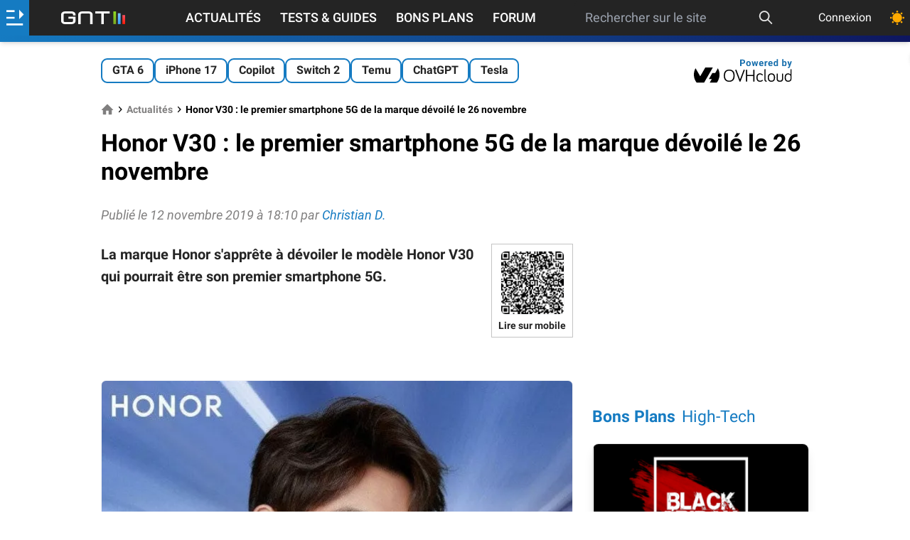

--- FILE ---
content_type: text/html; charset=utf-8
request_url: https://www.google.com/recaptcha/api2/aframe
body_size: 269
content:
<!DOCTYPE HTML><html><head><meta http-equiv="content-type" content="text/html; charset=UTF-8"></head><body><script nonce="M2PpX0R6A8Q27bVNx1hZCQ">/** Anti-fraud and anti-abuse applications only. See google.com/recaptcha */ try{var clients={'sodar':'https://pagead2.googlesyndication.com/pagead/sodar?'};window.addEventListener("message",function(a){try{if(a.source===window.parent){var b=JSON.parse(a.data);var c=clients[b['id']];if(c){var d=document.createElement('img');d.src=c+b['params']+'&rc='+(localStorage.getItem("rc::a")?sessionStorage.getItem("rc::b"):"");window.document.body.appendChild(d);sessionStorage.setItem("rc::e",parseInt(sessionStorage.getItem("rc::e")||0)+1);localStorage.setItem("rc::h",'1762969522847');}}}catch(b){}});window.parent.postMessage("_grecaptcha_ready", "*");}catch(b){}</script></body></html>